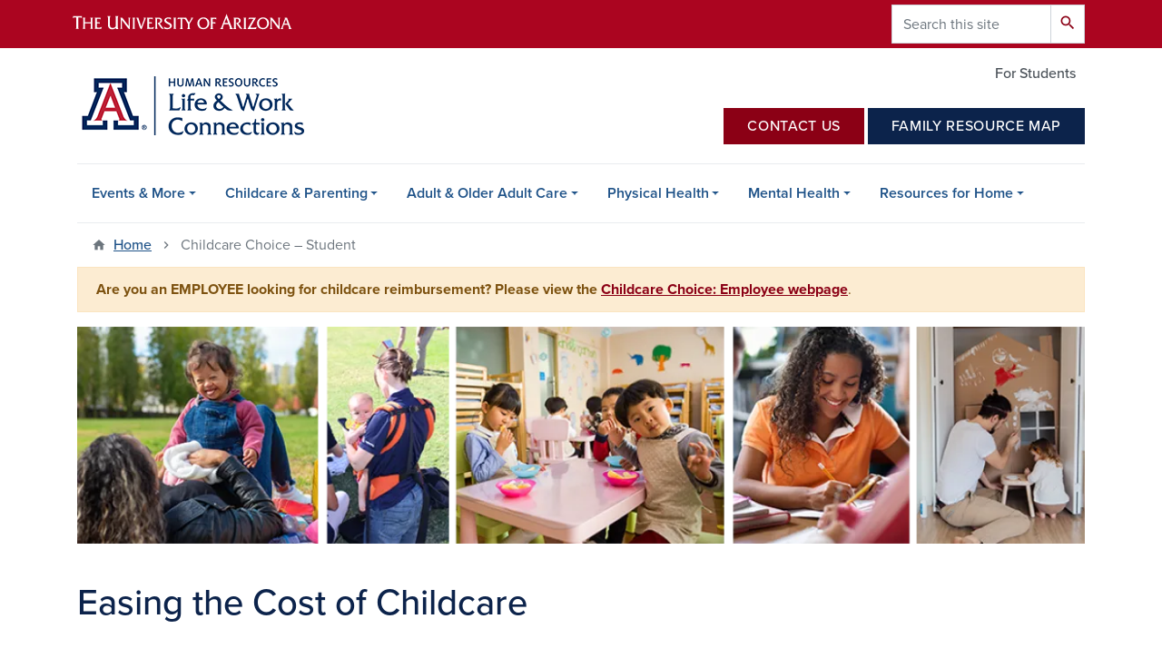

--- FILE ---
content_type: text/html; charset=UTF-8
request_url: https://lifework.arizona.edu/childcare-student
body_size: 12700
content:
<!DOCTYPE html>
<html lang="en" dir="ltr" prefix="og: https://ogp.me/ns#" class="sticky-footer">
  <head>
    <meta charset="utf-8" />
<meta name="description" content="The Childcare Choice – Employee program offers up to $2,000 in reimbursements per fiscal year per household for qualifying childcare." />
<link rel="shortlink" href="https://lifework.arizona.edu/" />
<meta property="og:site_name" content="HR Life &amp; Work Connections" />
<meta property="og:url" content="https://lifework.arizona.edu/childcare-student" />
<meta property="og:title" content="Childcare Choice – Student" />
<meta property="og:description" content="The Childcare Choice – Employee program offers up to $2,000 in reimbursements per fiscal year per household for qualifying childcare." />
<meta name="twitter:card" content="summary" />
<meta name="google-site-verification" content="qgl7wvVnQ6ROiou7YD_H7en5oO9m4iBhz5iP2zvBhj0" />
<meta name="Generator" content="Arizona Quickstart (https://quickstart.arizona.edu)" />
<meta name="MobileOptimized" content="width" />
<meta name="HandheldFriendly" content="true" />
<meta name="viewport" content="width=device-width, initial-scale=1, shrink-to-fit=no" />
<script type="application/ld+json">{
    "@context": "https://schema.org",
    "@graph": [
        {
            "@type": "CollegeOrUniversity",
            "parentOrganization": {
                "@type": "EducationalOrganization",
                "@id": "https://www.arizona.edu/",
                "name": "University of Arizona",
                "url": "https://www.arizona.edu/",
                "sameAs": [
                    "https://www.facebook.com/uarizona",
                    "https://x.com/uarizona",
                    "https://www.instagram.com/uarizona",
                    "https://linkedin.com/edu/university-of-arizona-17783",
                    "https://www.youtube.com/universityofarizona",
                    "https://en.wikipedia.org/wiki/University_of_Arizona"
                ],
                "address": {
                    "@type": "PostalAddress",
                    "streetAddress": "1401 E University Blvd",
                    "addressLocality": "Tucson",
                    "addressRegion": "AZ",
                    "postalCode": "85721",
                    "addressCountry": "US"
                }
            },
            "url": "https://lifework.arizona.edu/",
            "name": "University of Arizona HR Life \u0026 Work Connections"
        }
    ]
}</script>
<meta http-equiv="x-ua-compatible" content="ie=edge" />
<link rel="icon" href="/profiles/custom/az_quickstart/themes/custom/az_barrio/favicon.ico" type="image/vnd.microsoft.icon" />

    <title>Childcare Choice – Student | HR Life &amp; Work Connections</title>
    <link rel="stylesheet" media="all" href="/sites/default/files/css/css_Ba0W3KRgmZ2KivVB7nltmw9DGx_mzRKZmKS9j72P28k.css?delta=0&amp;language=en&amp;theme=az_barrio&amp;include=[base64]" />
<link rel="stylesheet" media="all" href="/sites/default/files/css/css_1uOSCx25L6tBFMmCVUj8_NHrLA-AaghUATp245_ZGEw.css?delta=1&amp;language=en&amp;theme=az_barrio&amp;include=[base64]" />
<link rel="stylesheet" media="all" href="https://use.typekit.net/emv3zbo.css" />
<link rel="stylesheet" media="all" href="https://fonts.googleapis.com/css?family=Material+Icons+Sharp#.css" />
<link rel="stylesheet" media="all" href="https://cdn.digital.arizona.edu/lib/az-icons/1.0.2/az-icons-styles.min.css" />
<link rel="stylesheet" media="all" href="https://cdn.digital.arizona.edu/lib/arizona-bootstrap/2.0.27/css/arizona-bootstrap.min.css" />
<link rel="stylesheet" media="all" href="/sites/default/files/css/css_Uq_8FEa6tCdW7eW2Jw74d0ILeoQwcTxKJA-0TrYPYs8.css?delta=6&amp;language=en&amp;theme=az_barrio&amp;include=[base64]" />
<link rel="stylesheet" media="print" href="/sites/default/files/css/css_CqAXED21EggTekeuFBy6pIVc7akOTeEBF1RQc0Dxgz8.css?delta=7&amp;language=en&amp;theme=az_barrio&amp;include=[base64]" />

    <script type="application/json" data-drupal-selector="drupal-settings-json">{"path":{"baseUrl":"\/","pathPrefix":"","currentPath":"node\/524","currentPathIsAdmin":false,"isFront":false,"currentLanguage":"en"},"pluralDelimiter":"\u0003","suppressDeprecationErrors":true,"gtag":{"tagId":"G-Z1NQZ61L6X","consentMode":false,"otherIds":[],"events":[],"additionalConfigInfo":[]},"ajaxPageState":{"libraries":"[base64]","theme":"az_barrio","theme_token":null},"ajaxTrustedUrl":{"\/search\/node":true},"gtm":{"tagId":null,"settings":{"data_layer":"dataLayer","include_classes":false,"allowlist_classes":"","blocklist_classes":"","include_environment":false,"environment_id":"","environment_token":""},"tagIds":["GTM-ML2BZB"]},"data":{"extlink":{"extTarget":true,"extTargetAppendNewWindowLabel":"(opens in a new window)","extTargetNoOverride":true,"extNofollow":false,"extTitleNoOverride":false,"extNoreferrer":false,"extFollowNoOverride":false,"extClass":"0","extLabel":"(link is external)","extImgClass":false,"extSubdomains":false,"extExclude":"^(?!(https?:\\\/\\\/)(arizona.box.com|docs.google.com|dropbox.com|www.dropbox.com|emailarizona-my.sharepoint.com|events.trellis.arizona.edu)).*","extInclude":"\/sites\/.+\/files\/.+\\.pdf","extCssExclude":"","extCssInclude":"","extCssExplicit":"","extAlert":false,"extAlertText":"This link will take you to an external web site. We are not responsible for their content.","extHideIcons":false,"mailtoClass":"0","telClass":"","mailtoLabel":"(link sends email)","telLabel":"(link is a phone number)","extUseFontAwesome":false,"extIconPlacement":"append","extPreventOrphan":false,"extFaLinkClasses":"fa fa-external-link","extFaMailtoClasses":"fa fa-envelope-o","extAdditionalLinkClasses":"","extAdditionalMailtoClasses":"","extAdditionalTelClasses":"","extFaTelClasses":"fa fa-phone","whitelistedDomains":[],"extExcludeNoreferrer":""}},"field_group":{"html_element":{"mode":"az_large","context":"view","settings":{"classes":"","id":"","element":"figure","show_label":false,"label_element":"h3","label_element_classes":"","attributes":"style=\u0022max-width: 1140px;\u0022","effect":"none","speed":"fast"}}},"user":{"uid":0,"permissionsHash":"b276cbad80d34b6e0e822406ddf5681510e04dc839a123a754da922c94887f82"}}</script>
<script src="/sites/default/files/js/js_OUMYVv7CZt6ou0c6Mqkm0fgHoPWFoCyHIvR0jQCBKz0.js?scope=header&amp;delta=0&amp;language=en&amp;theme=az_barrio&amp;include=eJxdTEkOgzAM_FBMnoQmKbHSujZKDKK8vkjde5ldg31MaK1aRKu7KSiZefeGOeDT7fRQZKVQhq7opFi_JmlxNyU1yqZFavbwfnptWCxBqPtNqnKYNj_4Ek9tmSHD0wY2Y5lGB0c-4N8POGP7Da938E1Mxg"></script>
<script src="/modules/contrib/google_tag/js/gtag.js?sx6wzc"></script>
<script src="/modules/contrib/google_tag/js/gtm.js?sx6wzc"></script>

  </head>
  <body class="exclude-node-title layout-no-sidebars page-node-524 path-node node--type-az-flexible-page">
    <a href="#content" class="visually-hidden focusable skip-link">
      Skip to main content
    </a>
    <noscript><iframe src="https://www.googletagmanager.com/ns.html?id=GTM-ML2BZB"
                  height="0" width="0" style="display:none;visibility:hidden"></iframe></noscript>

      <div class="dialog-off-canvas-main-canvas" data-off-canvas-main-canvas>
    
<div id="page-wrapper">
  <div id="page">
    <header id="header" class="header" role="banner" aria-label="Site header">
                <header class="bg-red arizona-header" id="header_arizona" role="banner">
          <div class="container">
            <div class="row">
                            <a class="arizona-logo" href="https://www.arizona.edu" title="The University of Arizona homepage">
                <img class="arizona-line-logo" alt="The University of Arizona Wordmark Line Logo White" src="https://cdn.digital.arizona.edu/logos/v1.0.0/ua_wordmark_line_logo_white_rgb.min.svg" fetchpriority="high" />
              </a>
                                              <section class="ml-auto d-none d-lg-block d-xl-block region region-header-ua-utilities">
    <div class="search-block-form az-search-block block block-search block-search-form-block" data-drupal-selector="search-block-form" id="block-az-barrio-search" role="search">
  
    
          <div class="content">
      <form action="/search/node" method="get" id="search-block-form" accept-charset="UTF-8" class="search-form search-block-form">
  <div class="input-group">
      <label for="edit-keys" class="sr-only">Search</label>
<input title="Enter the terms you wish to search for." data-drupal-selector="edit-keys" type="search" id="edit-keys" name="keys" value="" size="15" maxlength="128" class="form-search form-control" placeholder="Search this site" aria-label="Search this site" />



<div data-drupal-selector="edit-actions" class="form-actions js-form-wrapper input-group-append" id="edit-actions--3"><button data-drupal-selector="edit-submit" type="submit" id="edit-submit" value="Search" class="button js-form-submit form-submit btn"><span class="material-icons-sharp">search</span></button>

</div>


  </div>
</form>


    </div>
  
</div>

  </section>

                          </div> <!-- /.row -->
          </div> <!-- /.container -->
                    <div class="redbar-buttons d-lg-none d-flex">
            <button data-toggle="offcanvas" type="button" data-target="#navbar-top" aria-controls="navbar-top" class="btn btn-redbar" id="jsAzSearch">
              <span class="icon material-icons-sharp"> search </span>
              <span class="icon-text"> search </span>
            </button>
            <button data-toggle="offcanvas" type="button" data-target="#navbar-top" aria-controls="navbar-top" class="btn btn-redbar">
              <span class="icon material-icons-sharp"> menu </span>
              <span class="icon-text"> menu </span>
            </button>
          </div>
                  </header>
        <div class="header page-row" id="header_site" role="banner">
          <div class="container">
            <div class="row">
              <div class="col-12 col-sm-6 col-lg-4">
                  <section class="region region-branding">
    <div id="block-az-barrio-branding" class="clearfix block block-system block-system-branding-block">
  
    
        <a href="/" title="HR Life &amp;amp; Work Connections | Home" class="qs-site-logo d-block" rel="home"><img class="img-fluid" fetchpriority="high" src="/sites/default/files/lwc_logo_0_0.png" alt="HR Life &amp;amp; Work Connections | Home" />
</a>
    </div>

  </section>

              </div>
              <div class="col-12 col-sm-6 col-lg-8">
                <div class="row">
                    <section class="col-md region region-header">
          <nav role="navigation" aria-labelledby="block-az-utility-links-menu" id="block-az-utility-links" class="block block-menu navigation menu--az-utility-links">
                      
    <h2 class="sr-only" id="block-az-utility-links-menu">Utility Links</h2>
    
  
              
              <ul id="block-az-utility-links" block="block-az-utility-links" class="clearfix nav nav-utility ml-auto justify-content-end">
                    <li class="nav-item">
                <a href="/for-students" class="text-muted nav-link nav-link--for-students" data-drupal-link-system-path="node/518">For Students</a>
              </li>
        </ul>
  


      </nav>

  </section>

                </div>
                                <div class="row">
                    <section class="col-md region region-header-2">
    <div id="block-quicklinks" class="block block-block-content block-block-contentb27ae482-42b6-48ae-a731-8adcb8b912f2">
  
    
      <div class="content">
      
            <div class="clearfix text-formatted field field--name-body field--type-text-with-summary field--label-hidden field__item"><p class="text-align-right"><a class="btn btn-default xs-btn-xs--md-btn-sm px-4" href="https://lifework.arizona.edu/about/our-team">Contact Us</a> <a class="btn btn-primary xs-btn-xs--md-btn-sm px-4" href="https://lifework.arizona.edu/sites/default/files/map/" target="_blank">Family Resource Map</a></p></div>
      
    </div>
  </div>

  </section>

                </div>
                              </div>
            </div> <!-- /.row -->
          </div> <!-- /.container -->

          <div class="container">
            <div class="row">
                            <div class="col-lg">
                <nav id="navbar-top" class="navbar-offcanvas has-navigation-region has-off-canvas-region">
                  <div class="navbar-offcanvas-header">
                    <div class="bg-chili d-flex justify-content-between align-items-center">
                      <a href="/" class="btn btn-redbar">
                        <span class="icon material-icons-sharp"> home </span>
                        <span class="icon-text"> home </span>
                      </a>
                      <button data-toggle="offcanvas" type="button" data-target="#navbar-top" aria-controls="navbar-top" class="btn btn-redbar">
                        <span class="icon material-icons-sharp"> close </span>
                        <span class="icon-text"> close </span>
                      </button>
                    </div>
                                            <section class="region region-navigation-offcanvas">
    <div class="search-block-form bg-white navbar-offcanvas-search" data-drupal-selector="search-block-form-2" id="block-az-barrio-offcanvas-searchform" role="search">
  
    
      <form action="/search/node" method="get" id="search-block-form--2" accept-charset="UTF-8" class="search-form search-block-form">
  <div class="input-group">
      <label for="edit-keys--2" class="sr-only">Search</label>
<input title="Enter the terms you wish to search for." data-drupal-selector="edit-keys" type="search" id="edit-keys--2" name="keys" value="" size="15" maxlength="128" class="form-search form-control" placeholder="Search this site" aria-label="Search this site" />



<div data-drupal-selector="edit-actions" class="form-actions js-form-wrapper input-group-append" id="edit-actions--4"><button data-drupal-selector="edit-submit" type="submit" id="edit-submit--2" value="Search" class="button js-form-submit form-submit btn"><span class="material-icons-sharp">search</span></button>

</div>


  </div>
</form>


  </div>

  </section>

                                    </div>
                                                        <section class="region region-navigation">
          <nav role="navigation" aria-labelledby="block-az-barrio-main-menu-menu" id="block-az-barrio-main-menu" class="block block-menu navigation menu--main">
                      
    <h2 class="sr-only" id="block-az-barrio-main-menu-menu">Main navigation</h2>
    
  
              
              <ul id="block-az-barrio-main-menu" block="block-az-barrio-main-menu" class="clearfix navbar-nav flex-lg-row">
                          <li class="nav-item menu-item--expanded dropdown nav-item nav-item-parent keep-open">
                            	    <button class="nav-item menu-item--expanded dropdown nav-item nav-item-parent keep-open nav-link dropdown-toggle" data-toggle="dropdown" aria-expanded="false" aria-haspopup="true" data-display="static">Events &amp; More</button>
                                  <div class="dropdown-menu">
                                                  <a href="/calendar" class="dropdown-item" data-drupal-link-system-path="calendar">Upcoming Events</a>
                                                                    <a href="/request-presentation" class="dropdown-item" data-drupal-link-system-path="node/506">Request a Presentation</a>
                                                                    <a href="/ondemand" title="" class="dropdown-item" data-drupal-link-system-path="node/510">News &amp; Articles</a>
                                                                    <a href="/videos" class="dropdown-item" data-drupal-link-system-path="node/725">On-Demand Videos</a>
                                                                    <a href="/move-arizona" class="dropdown-item" data-drupal-link-system-path="node/491">Move Arizona</a>
                                </div>
      
                          </li>
                                  <li class="nav-item menu-item--expanded dropdown nav-item nav-item-parent keep-open">
                            	    <button class="nav-item menu-item--expanded dropdown nav-item nav-item-parent keep-open nav-link dropdown-toggle" data-toggle="dropdown" aria-expanded="false" aria-haspopup="true" data-display="static">Childcare &amp; Parenting</button>
                                  <div class="dropdown-menu">
                                                  <a href="/parents-guardians" class="dropdown-item" data-drupal-link-system-path="node/515">For Parents &amp; Guardians</a>
                                                                    <a href="/childcare-employee" class="dropdown-item" data-drupal-link-system-path="node/523">Childcare Choice – Employee</a>
                                                                    <a href="https://lifework.arizona.edu/backup-care-employees" class="dropdown-item">Backup Care</a>
                                                                    <a href="/parenting-consultations" class="dropdown-item" data-drupal-link-system-path="node/493">Parenting and Childcare Consultations</a>
                                                                    <a href="/family-spaces" class="dropdown-item" data-drupal-link-system-path="node/495">Family-Friendly Spaces</a>
                                                                    <a href="/sites/default/files/map/" class="dropdown-item">Family Resource Map</a>
                                </div>
      
                          </li>
                                  <li class="nav-item menu-item--expanded dropdown nav-item nav-item-parent keep-open">
                            	    <button class="nav-item menu-item--expanded dropdown nav-item nav-item-parent keep-open nav-link dropdown-toggle" data-toggle="dropdown" aria-expanded="false" aria-haspopup="true" data-display="static">Adult &amp; Older Adult Care</button>
                                  <div class="dropdown-menu">
                                                  <a href="/caregiving-adults" class="dropdown-item" data-drupal-link-system-path="node/528">For Caregivers of Adults &amp; Older Adults</a>
                                                                    <a href="https://lifework.arizona.edu/backup-care-employees" class="dropdown-item">Back-Up Care</a>
                                                                    <a href="/adultcare-consultations" class="dropdown-item" data-drupal-link-system-path="node/474">Adult and Older Adults Care Consultations</a>
                                                                    <a href="/adult-eldercare/creating-care-plan" class="dropdown-item" data-drupal-link-system-path="node/777">Creating a Care Plan</a>
                                </div>
      
                          </li>
                                  <li class="nav-item menu-item--expanded dropdown nav-item nav-item-parent keep-open">
                            	    <button class="nav-item menu-item--expanded dropdown nav-item nav-item-parent keep-open nav-link dropdown-toggle" data-toggle="dropdown" aria-expanded="false" aria-haspopup="true" data-display="static">Physical Health</button>
                                  <div class="dropdown-menu">
                                                  <a href="/health-screenings" class="dropdown-item" data-drupal-link-system-path="node/502">Preventative Health Screenings</a>
                                                                    <a href="/flu-shots" class="dropdown-item" data-drupal-link-system-path="node/509">Flu Shot Clinics</a>
                                                                    <a href="/hip" class="dropdown-item" data-drupal-link-system-path="node/519">Health Impact Program</a>
                                                                    <a href="/quit-tobacco" class="dropdown-item" data-drupal-link-system-path="node/520">Quit Tobacco</a>
                                </div>
      
                          </li>
                                  <li class="nav-item menu-item--expanded dropdown nav-item nav-item-parent keep-open">
                            	    <button class="nav-item menu-item--expanded dropdown nav-item nav-item-parent keep-open nav-link dropdown-toggle" data-toggle="dropdown" aria-expanded="false" aria-haspopup="true" data-display="static">Mental Health</button>
                                  <div class="dropdown-menu">
                                                  <a href="/mental-health" class="dropdown-item" data-drupal-link-system-path="node/527">Mental &amp; Emotional Health</a>
                                                                    <a href="/mental-health/employee-assistance-counseling" class="dropdown-item" data-drupal-link-system-path="node/507">Employee Assistance Counseling</a>
                                                                    <a href="/mental-health/get-know-crediblemind" class="dropdown-item" data-drupal-link-system-path="node/1218">Get To Know CredibleMind</a>
                                                                    <a href="/mental-health/suicide-prevention-classes" class="dropdown-item" data-drupal-link-system-path="node/516">Suicide Prevention Classes</a>
                                </div>
      
                          </li>
                                  <li class="nav-item menu-item--expanded dropdown nav-item nav-item-parent keep-open">
                            	    <button class="nav-item menu-item--expanded dropdown nav-item nav-item-parent keep-open nav-link dropdown-toggle" data-toggle="dropdown" aria-expanded="false" aria-haspopup="true" data-display="static">Resources for Home</button>
                                  <div class="dropdown-menu">
                                                  <a href="/financial-wellness" class="dropdown-item" data-drupal-link-system-path="node/824">Financial Wellness</a>
                                                                    <a href="/legal-resources" class="dropdown-item" data-drupal-link-system-path="node/497">Legal Resources</a>
                                                                    <a href="/relocation" class="dropdown-item" data-drupal-link-system-path="node/505">Relocation Services</a>
                                                                    <a href="/tools/resources-difficult-times" class="dropdown-item" data-drupal-link-system-path="node/514">Resources for Difficult Times</a>
                                </div>
      
                          </li>
                      </ul>
      


      </nav>

  </section>

                                                </nav>
              </div>
                          </div>
                          <div class="row">
                  <section class="col-md region region-help">
    <div data-drupal-messages-fallback class="hidden"></div>

  </section>

              </div>
                      </div>
        </div>
    </header>

    <div id="main-wrapper" class="layout-main-wrapper clearfix">
        <div id="main">
                              <div class="container">
                                    <div class="row">
                <section class="col-md region region-breadcrumb">
    <div id="block-az-barrio-breadcrumbs" class="block block-system block-system-breadcrumb-block">
  
    
      <div class="content">
      
  <nav role="navigation" aria-label="breadcrumb">
    <ol class="breadcrumb">
                  <li class="breadcrumb-item breadcrumb-item-home">
          <a href="/">Home</a>
        </li>
                        <li class="breadcrumb-item active" aria-current="page">
          Childcare Choice – Student
        </li>
              </ol>
  </nav>

    </div>
  </div>

  </section>

            </div>
                                  </div>
                    <div class="container">
            <div class="row row-offcanvas row-offcanvas-left clearfix">
              <main class="main-content col" id="content" role="main">
                  <section class="region region-content">
    <div id="block-az-barrio-content" class="block block-system block-system-main-block">
  
    
      <div class="content">
      

<article class="node node--type-az-flexible-page node--view-mode-full clearfix">
  <header>
    
        
      </header>
  <div class="node__content clearfix">
    


      <div class="field field--name-field-az-main-content field--type-entity-reference-revisions field--label-hidden field__items">
              <div class="field__item">  <div class="mb-0 paragraph paragraph--type--az-text paragraph--view-mode--default">
          
            <div class="clearfix text-formatted field field--name-field-az-text-area field--type-text-long field--label-hidden field__item"><div class="alert alert-warning"><strong>Are you an EMPLOYEE looking for childcare reimbursement? Please view the </strong><a href="https://lifework.arizona.edu/programs/childcare-choice/employee">Childcare Choice: Employee webpage</a>.</div><div class="align-center">
  
  
<figure style="max-width: 1140px;">
    
  <div class="field field--name-field-media-az-image field--type-image field--label-visually_hidden">
    <div class="field__label visually-hidden">Image</div>
              <div class="field__item">  <img loading="lazy" class="img-fluid image-style-az-large" src="/sites/default/files/styles/az_large/public/Childcare-Choice-Student-Header-Narrow_0.png.webp?itok=S5ytc7Kb" width="1140" height="245" alt="Pictures of children doing different activities" title="Pictures of children doing different activities">


</div>
          </div>

  </figure>
</div>
<h1 class="text-blue sans">Easing the Cost of Childcare</h1><h2 class="text-blue sans">Childcare Choice: Choose your setting, your location, and your curriculum.</h2><p class="lead">The Childcare Choice – Student program&nbsp;offers up to $2,000 childcare subsidy awards per fiscal year&nbsp;per household for qualifying childcare. The childcare must occur in Arizona, and it must be coursework-related. To participate, you must be a current undergraduate or graduate/professional student at the University of Arizona and have demonstrated financial need*.</p><p>*The following must be on file with the Office of Scholarships &amp; Financial Aid (OSFA): a completed Free Application for Federal Student Aid (FAFSA) or the <a href="https://lifework.arizona.edu/sites/default/files/2023-06/23-24_IntlStudentFinancialNeed_FINAL.pdf">Expected Family Contribution (EFC) Calculator</a> results for those who are not citizens or permanent residents of the United States.</p></div>
      
      </div>
</div>
              <div class="field__item">  <div class="mb-4 paragraph paragraph--type--az-cards paragraph--view-mode--default">
          
      <div class="content h-100 row d-flex flex-wrap field field--name-field-az-cards field--type-az-card field--label-hidden field__items">
              <div class="col-12 col-md-12 col-lg-12 pb-4 field__item">

<div class="card bg-cool-gray h-100">
        <div class="card-body d-flex flex-column">
                    <div class="card-text"><p class="text-align-center text-size-h3">The 2025-2026 program is OPEN.&nbsp;</p><p class="text-align-center text-size-h3"><a class="btn btn-default" href="https://hrapps.oasis-prod.arizona.edu/childcare-forms/student-subsidy.php">Apply Now.</a></p><p>&nbsp;</p><p class="text-align-center"><em>To apply, review the Program Guidelines below. And then use the button above to complete the application</em></p></div>
                </div>
  </div>
</div>
          </div>
  
      </div>
</div>
              <div class="field__item">  <div class="mb-6 paragraph paragraph--type--az-cards paragraph--view-mode--default">
          
      <div class="content h-100 row d-flex flex-wrap field field--name-field-az-cards field--type-az-card field--label-hidden field__items">
              <div class="col-12 col-md-12 col-lg-4 pb-4 field__item">

<div class="card bg-white h-100">
        <div class="card-body d-flex flex-column">
              <h3 class="bold mt-0 mb-3 card-title text-left h5">
                      <a href="/sites/default/files/2025-03/Childcare-Choice-Student-Program-Guidelines.pdf" class="text-reset">Program Guidelines - English</a>
                  </h3>
                    <div class="card-text"><p>Learn what qualifies as a coursework-related childcare expense, what documentation you need to apply, and how to receive reimbursement.</p></div>
                    <div class="mt-auto"><a href="/sites/default/files/2025-03/Childcare-Choice-Student-Program-Guidelines.pdf" class="btn-block">Program Guidelines - English</a></div>
          </div>
  </div>
</div>
              <div class="col-12 col-md-12 col-lg-4 pb-4 field__item">

<div class="card bg-white h-100">
        <div class="card-body d-flex flex-column">
              <h3 class="bold mt-0 mb-3 card-title text-left h5">
                      <a href="/sites/default/files/2025-03/Childcare-Choice-Student-Program-Guidelines-SP.pdf" class="text-reset">Directrices del programa -  Español </a>
                  </h3>
                    <div class="card-text"><p>Conozca qué califica como gastos de cuidado de niños relacionados con el curso, qué necesita para presentar una solicitud y cómo recibir un reembolso.</p></div>
                    <div class="mt-auto"><a href="/sites/default/files/2025-03/Childcare-Choice-Student-Program-Guidelines-SP.pdf" class="btn-block">Directrices del programa - Español</a></div>
          </div>
  </div>
</div>
              <div class="col-12 col-md-12 col-lg-4 pb-4 field__item">

<div class="card bg-white h-100">
        <div class="card-body d-flex flex-column">
              <h3 class="bold mt-0 mb-3 card-title text-left h5">
                      <a href="https://lifework.arizona.edu/sites/default/files/2025-07/25-26%20Subsidy-Enrollment-Verification-Fillable.pdf" class="text-reset">Enrollment Verification Form</a>
                  </h3>
                    <div class="card-text"><p>Completed by your provider, you must submit an Enrollment Verification Form&nbsp;with your application. This verifies&nbsp;your&nbsp;child’s enrollment in childcare.</p></div>
                    <div class="mt-auto"><a href="https://lifework.arizona.edu/sites/default/files/2025-07/25-26%20Subsidy-Enrollment-Verification-Fillable.pdf" class="btn-block">View &amp; Download FY26 Enrollment Verification Form</a></div>
          </div>
  </div>
</div>
          </div>
  
      </div>
</div>
              <div class="field__item">  <div class="mb-0 paragraph paragraph--type--az-text paragraph--view-mode--default">
          
            <div class="clearfix text-formatted field field--name-field-az-text-area field--type-text-long field--label-hidden field__item"><h2 class="text-blue sans">International Students Only</h2></div>
      
      </div>
</div>
              <div class="field__item">  <div class="mb-4 paragraph paragraph--type--az-cards paragraph--view-mode--default">
          
      <div class="content h-100 row d-flex flex-wrap field field--name-field-az-cards field--type-az-card field--label-hidden field__items">
              <div class="col-12 col-md-12 col-lg-6 pb-4 field__item">

<div class="card bg-white h-100">
        <div class="card-body d-flex flex-column">
              <h3 class="bold mt-0 mb-3 card-title text-left h5">
                      <a href="https://lifework.arizona.edu/sites/default/files/2025-08/IntlStudentFinancialNeed.pdf" class="text-reset">Financial Aid Calculation Form</a>
                  </h3>
                    <div class="card-text"><p>If you are an international student, you must complete and submit the Financial Aid Calculation Form during the enrollment process.</p></div>
                    <div class="mt-auto"><a href="https://lifework.arizona.edu/sites/default/files/2025-08/IntlStudentFinancialNeed.pdf" class="btn-block">View Financial Aid Calculation Form</a></div>
          </div>
  </div>
</div>
              <div class="col-12 col-md-12 col-lg-6 pb-4 field__item">

<div class="card bg-white h-100">
        <div class="card-body d-flex flex-column">
              <h3 class="bold mt-0 mb-3 card-title text-left h5">
                      <a href="https://bigfuture.collegeboard.org/pay-for-college/paying-your-share/expected-family-contribution-calculator#efc_status" class="text-reset">Student Aid Index (SAI)</a>
                  </h3>
                    <div class="card-text"><p>If you are an international student, you must submit a screenshot of the <span>Student Aid Index (SAI) </span>results during the enrollment process.</p></div>
                    <div class="mt-auto"><a href="https://bigfuture.collegeboard.org/pay-for-college/paying-your-share/expected-family-contribution-calculator#efc_status" class="btn-block">View Calculator</a></div>
          </div>
  </div>
</div>
          </div>
  
      </div>
</div>
              <div class="field__item">  <div class="mb-0 paragraph paragraph--type--az-text paragraph--view-mode--default">
          
            <div class="clearfix text-formatted field field--name-field-az-text-area field--type-text-long field--label-hidden field__item"><h3 class="text-blue sans">Frequently Asked Questions</h3></div>
      
      </div>
</div>
              <div class="field__item">  <div class="mb-6 paragraph paragraph--type--az-accordion paragraph--view-mode--default">
          
      <div class="field field--name-field-az-accordion field--type-az-accordion field--label-hidden field__items">
              <div class="field__item">

<div  class="accordion h-100">
  <div class="card">
    <div class="card-header">
      <h3 class="my-0">
        <button class="btn btn-link" type="button" data-toggle="collapse" data-target="#az-accordion" aria-expanded="false" aria-controls="az-accordion">
                      Do I need to apply every year?
                  </button>
      </h3>
    </div>
    <div id="az-accordion" class="collapse" aria-labelledby="az-accordion" data-parent="#az-accordion">
      <div class="card-body bg-white">
                <div class="accordion-text"><p class="text-size-h4">Yes. All eligible students must submit a new application each fiscal year.</p></div>
              </div>
    </div>
  </div>
</div>
</div>
              <div class="field__item">

<div  class="accordion h-100">
  <div class="card">
    <div class="card-header">
      <h3 class="my-0">
        <button class="btn btn-link" type="button" data-toggle="collapse" data-target="#az-accordion--2" aria-expanded="false" aria-controls="az-accordion--2">
                      I received my approval email. Do I need to submit any additional forms?
                  </button>
      </h3>
    </div>
    <div id="az-accordion--2" class="collapse" aria-labelledby="az-accordion--2" data-parent="#az-accordion--2">
      <div class="card-body bg-white">
                <div class="accordion-text"><p class="text-size-h4">Yes.&nbsp;Students approved during the fall semester must&nbsp;email&nbsp;a new&nbsp;Enrollment Verification Form&nbsp;to&nbsp;<a href="mailto:lifework@arizona.edu">lifework@arizona.edu</a>&nbsp;in January to receive the spring semester award.</p></div>
              </div>
    </div>
  </div>
</div>
</div>
              <div class="field__item">

<div  class="accordion h-100">
  <div class="card">
    <div class="card-header">
      <h3 class="my-0">
        <button class="btn btn-link" type="button" data-toggle="collapse" data-target="#az-accordion--3" aria-expanded="false" aria-controls="az-accordion--3">
                      My baby will be born in three months – can I sign up early?
                  </button>
      </h3>
    </div>
    <div id="az-accordion--3" class="collapse" aria-labelledby="az-accordion--3" data-parent="#az-accordion--3">
      <div class="card-body bg-white">
                <div class="accordion-text"><p class="text-size-h4">No. A child’s birthdate and&nbsp;Enrollment Verification Form&nbsp;are both needed to apply for this program.</p>
Please refer to the&nbsp;<a href="http://dev-lwc.pantheonsite.io/sites/default/files/%2719%2720%20%20Reimbursement%20Calendar.pdf">Reimbursement Calendar (PDF)</a>&nbsp;to see submittal deadlines.
--&gt;</div>
              </div>
    </div>
  </div>
</div>
</div>
              <div class="field__item">

<div  class="accordion h-100">
  <div class="card">
    <div class="card-header">
      <h3 class="my-0">
        <button class="btn btn-link" type="button" data-toggle="collapse" data-target="#az-accordion--4" aria-expanded="false" aria-controls="az-accordion--4">
                      Does the awarded amount change with additional children?
                  </button>
      </h3>
    </div>
    <div id="az-accordion--4" class="collapse" aria-labelledby="az-accordion--4" data-parent="#az-accordion--4">
      <div class="card-body bg-white">
                <div class="accordion-text"><p class="text-size-h4">Childcare Choice awards are given per household. Awards do not vary based on the number of children within the household.</p></div>
              </div>
    </div>
  </div>
</div>
</div>
          </div>
  
      </div>
</div>
              <div class="field__item">  <div class="mb-0 paragraph paragraph--type--az-text paragraph--view-mode--default">
          
            <div class="clearfix text-formatted field field--name-field-az-text-area field--type-text-long field--label-hidden field__item"><h3 class="text-blue sans">Additional Resources for Students</h3></div>
      
      </div>
</div>
              <div class="field__item">  <div class="mb-4 paragraph paragraph--type--az-cards paragraph--view-mode--default">
          
      <div class="content h-100 row d-flex flex-wrap field field--name-field-az-cards field--type-az-card field--label-hidden field__items">
              <div class="col-12 col-md-12 col-lg-4 pb-4 field__item">

<div class="card bg-white h-100">
      <div class="position-relative overflow-hidden">
        <img class="card-img-top img-fluid image-style-az-card-image" src="/sites/default/files/styles/az_card_image/public/card-back-up-childcare.png.webp?itok=PrW5osEK" alt="a father laying on a bed working on her computer with his daughter on this back" />



          </div>
        <div class="card-body d-flex flex-column">
              <h3 class="bold mt-0 mb-3 card-title text-left h5">
                      <a href="https://lifework.arizona.edu/programs/sick-and-back-up-childcare" class="text-reset">Backup Care</a>
                  </h3>
                    <div class="card-text"><p>Backup care services are available when there is an unexpected interruption in your regularly scheduled care for children, adults or older adults.&nbsp;</p></div>
                    <div class="mt-auto"><a href="https://lifework.arizona.edu/programs/sick-and-back-up-childcare" class="btn-block">Get Backup Childcare</a></div>
          </div>
  </div>
</div>
              <div class="col-12 col-md-12 col-lg-4 pb-4 field__item">

<div class="card bg-white h-100">
      <div class="position-relative overflow-hidden">
        <img class="card-img-top img-fluid image-style-az-card-image" src="/sites/default/files/styles/az_card_image/public/card-parenting-consultation.png.webp?itok=ZzD6YGQ0" alt="A family of 5 sitting outside on the grass together" />



          </div>
        <div class="card-body d-flex flex-column">
              <h3 class="bold mt-0 mb-3 card-title text-left h5">
                      <a href="https://lifework.arizona.edu/counseling-coaching/parenting-and-childcare-consultations" class="text-reset">Parenting &amp; Childcare Consultations</a>
                  </h3>
                    <div class="card-text"><p>Meet with a dependent care advisor to explore childcare options and/or to identify and develop parenting techniques.</p></div>
                    <div class="mt-auto"><a href="https://lifework.arizona.edu/counseling-coaching/parenting-and-childcare-consultations" class="btn-block">Schedule a Consultation</a></div>
          </div>
  </div>
</div>
              <div class="col-12 col-md-12 col-lg-4 pb-4 field__item">

<div class="card bg-white h-100">
      <div class="position-relative overflow-hidden">
        <img class="card-img-top img-fluid image-style-az-card-image" src="/sites/default/files/styles/az_card_image/public/Card-Family-Resource-Map.png.webp?itok=3SMQikDF" alt="Screenshot of the campus Family Resource Map" />



          </div>
        <div class="card-body d-flex flex-column">
              <h3 class="bold mt-0 mb-3 card-title text-left h5">
                      <a href="https://lifework.arizona.edu/map" class="text-reset">Family Resource Map</a>
                  </h3>
                    <div class="card-text"><p>Spaces on campus for families to care for infants, children, and adults, including lactation spaces for parents/providers and their infants.</p></div>
                    <div class="mt-auto"><a href="https://lifework.arizona.edu/map" class="btn-block">View the Map</a></div>
          </div>
  </div>
</div>
          </div>
  
      </div>
</div>
              <div class="field__item">  <div class="mb-4 paragraph paragraph--type--az-text paragraph--view-mode--default">
          
            <div class="clearfix text-formatted field field--name-field-az-text-area field--type-text-long field--label-hidden field__item"><div class="border-thick border-top border-azurite">
      <div class="border card-body"><h2 class="h3">Contact Us</h2>
    <div class="btgrid">
<div class="row row-1">
<div class="col col-md-6">
<div class="content">
<p><strong>Have questions about this program?</strong></p>

<p>Connect with the Life &amp; Work Connections Team<br>
Phone: 520-621-2493<br>
Email:&nbsp;<a href="mailto:%20lifework@arizona.edu">lifework@arizona.edu</a></p>
</div>
</div>

<div class="col col-md-6">
<div class="content">
<p><strong>Have questions about your benefits?</strong></p>

<p>Connect with the HR Solutions team<br>
<a href="http://hr.arizona.edu/contact-us">hr.arizona.edu/contact-us</a></p>
</div>
</div>
</div>
</div>

<p>&nbsp;</p>

    </div>
    </div></div>
      
      </div>
</div>
          </div>
  
  </div>
</article>

    </div>
  </div>

  </section>

              </main>
                                                                    </div>
          </div>
          
                                                </div>
    </div>

    <footer class="site-footer">
                <div class="bg-warm-gray py-5" role="contentinfo">
                    <section>
            <div class="container">
              <div class="row">
                                  <div class="col-12 col-sm-5 col-md-4 col-lg-4 text-center-xs text-left-not-xs">
                    <div class="row bottom-buffer-30">
                      <div class="col">
                        <a href="/" title="HR Life &amp;amp; Work Connections | Home" rel="home" class="qs-site-logo d-block mt-0"><img class="img-fluid" src="/sites/default/files/lwc_logo_1_0.png" alt="HR Life &amp;amp; Work Connections | Home" />
</a>
                      </div>
                    </div>
                  </div>
                                                  <!-- Force next columns to break to new line at md breakpoint and up -->
                  <div class="w-100 d-block d-sm-none"></div>
                    <section class="col-12 col-sm-7 col-md-8 col-lg-8 region region-footer">
          <nav role="navigation" aria-labelledby="block-footermain-menu" id="block-footermain" class="block block-menu navigation menu--az-footer-main">
                      
    <h2 class="h6 mt-md-3 text-uppercase sr-only" id="block-footermain-menu">Footer - Main</h2>
    
  
              
              <ul class="nav-utility d-flex justify-content-center justify-content-sm-end clearfix nav">
                    <li class="nav-item">
                <a href="https://talent.arizona.edu" title="" class="bg-transparent nav-link nav-link-https--talentarizonaedu">Employment</a>
              </li>
                <li class="nav-item">
                <a href="http://cirt.arizona.edu" class="bg-transparent nav-link nav-link-http--cirtarizonaedu">Emergency Information</a>
              </li>
                <li class="nav-item">
                <a href="https://www.arizona.edu/nondiscrimination" class="bg-transparent nav-link nav-link-https--wwwarizonaedu-nondiscrimination">Nondiscrimination</a>
              </li>
                <li class="nav-item">
                <a href="https://safety.arizona.edu/" class="bg-transparent nav-link nav-link-https--safetyarizonaedu-">Campus Safety</a>
              </li>
                <li class="nav-item">
                <a href="https://www.arizona.edu/copyright" class="bg-transparent nav-link nav-link-https--wwwarizonaedu-copyright">Copyright</a>
              </li>
                <li class="nav-item">
                <a href="https://www.arizona.edu/campus-accessibility" class="bg-transparent nav-link nav-link-https--wwwarizonaedu-campus-accessibility">Campus Accessibility</a>
              </li>
        </ul>
  


      </nav>
<div id="block-footeraddress" class="block block-block-content block-block-content6a513aca-6fc9-4d18-a642-dedfc6e535fc">
  
    
      <div class="content">
      
      <div class="field field--name-field-az-main-content field--type-entity-reference-revisions field--label-hidden field__items">
              <div class="field__item">  <div class="mb-0 paragraph paragraph--type--az-text paragraph--view-mode--default">
          
            <div class="clearfix text-formatted field field--name-field-az-text-area field--type-text-long field--label-hidden field__item"><p class="text-align-right">888 N Euclid Ave, Suite 217 | Tucson, AZ 85721-0158&nbsp;| Phone: <a href="tel:520-621-2493">520-621-2493</a> | <a href="mailto:lifework@arizona.edu">lifework@arizona.edu</a></p></div>
      
      </div>
</div>
          </div>
  
    </div>
  </div>

  </section>

                                <div class="col-12">
                  <hr>
                </div>
              </div>
            </div>
          </section>
                              <div id="footer_sub">
            <div class="container">
              <div class="row">
                
              </div>
              <div class="row">
                
              </div>
              <div class="row">
                <div class="col text-center">
                                    <p class="font-weight-light"><em>We respectfully acknowledge <a href="https://www.arizona.edu/university-arizona-land-acknowledgment">the University of Arizona is on the land and territories of Indigenous peoples</a>. Today, Arizona is home to 22 federally recognized tribes, with Tucson being home to the O’odham and the Yaqui. The University strives to build sustainable relationships with sovereign Native Nations and Indigenous communities through education offerings, partnerships, and community service.</em></p><hr>
                  <p class="small"><a href="https://www.arizona.edu/information-security-privacy" target="_blank">University Information Security and Privacy</a></p>
                  <p class="small">&copy; 2026 The Arizona Board of Regents on behalf of <a href="https://www.arizona.edu" target="_blank">The University of Arizona</a>.</p>
                </div>
              </div>
            </div>
          </div>
                  </div>
            </footer>
      </div>
</div>

  </div>

    
    <script src="/sites/default/files/js/js_elCn-NUD7Fgiwhslue2m_Z3NrLiGUoW30xKLN-DcY9s.js?scope=footer&amp;delta=0&amp;language=en&amp;theme=az_barrio&amp;include=eJxdTEkOgzAM_FBMnoQmKbHSujZKDKK8vkjde5ldg31MaK1aRKu7KSiZefeGOeDT7fRQZKVQhq7opFi_JmlxNyU1yqZFavbwfnptWCxBqPtNqnKYNj_4Ek9tmSHD0wY2Y5lGB0c-4N8POGP7Da938E1Mxg"></script>
<script src="https://cdn.digital.arizona.edu/lib/arizona-bootstrap/2.0.27/js/arizona-bootstrap.bundle.min.js"></script>
<script src="/sites/default/files/js/js_IXC0XD0CbPYYJDBPsYGnMQCey9X_osVavb3eFxE0TJY.js?scope=footer&amp;delta=2&amp;language=en&amp;theme=az_barrio&amp;include=eJxdTEkOgzAM_FBMnoQmKbHSujZKDKK8vkjde5ldg31MaK1aRKu7KSiZefeGOeDT7fRQZKVQhq7opFi_JmlxNyU1yqZFavbwfnptWCxBqPtNqnKYNj_4Ek9tmSHD0wY2Y5lGB0c-4N8POGP7Da938E1Mxg"></script>

  </body>
</html>


--- FILE ---
content_type: text/css
request_url: https://tags.srv.stackadapt.com/sa.css
body_size: -11
content:
:root {
    --sa-uid: '0-c5a3aa5b-1463-5fbc-4490-5273d9b00432';
}